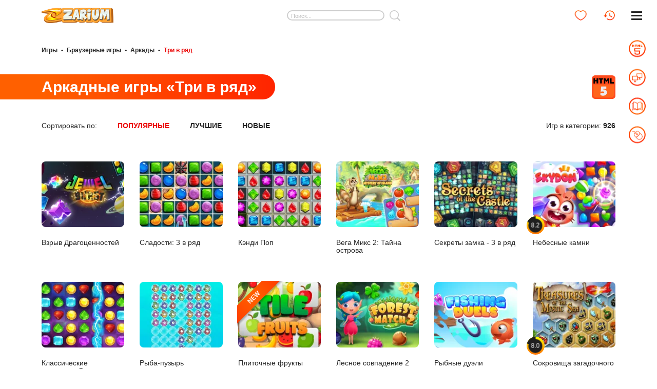

--- FILE ---
content_type: text/html; charset=UTF-8
request_url: https://zarium.com/c/arcade-match3
body_size: 8662
content:
<!DOCTYPE HTML>
<html lang="ru">
<head>
<meta name="viewport" content="width=device-width, initial-scale=1, user-scalable=1"/>
<meta name="document-state" content="Dynamic" />
<meta http-equiv="Content-Type" content="text/html; charset=utf-8"/>
<meta http-equiv="Content-Style-Type" content="text/css" />
<link rel="preload" as="style" href="/s/v_153/css/catalog-c.css" type="text/css"/>
<link rel="preload" as="script" href="/s/v_153/js/main.js"/>
<link rel="apple-touch-icon" sizes="180x180" href="/s/img/apple-touch-icon.png"/>
<link rel="icon" type="image/png" sizes="32x32" href="/s/img/favicon-32x32.png"/>
<link rel="icon" type="image/png" sizes="16x16" href="/s/img/favicon-16x16.png"/>
<link rel="icon" href="/favicon.ico" sizes="48x48" type="image/x-icon">
<link rel="preconnect" href="https://cdn.zarium.com"/>
<link rel="alternate" hreflang="ru" href="https://zarium.com/c/arcade-match3" />
<link rel="alternate" hreflang="en" href="https://zarium.com/en/c/arcade-match3" />
<link rel="alternate" hreflang="x-default" href="https://zarium.com/c/arcade-match3" />
<link rel="alternate" type="application/rss+xml" title="Новые браузерные мини-игры на Zarium" href="https://zarium.com/rss/minigames"/>
<meta name="msapplication-TileColor" content="#ffffff"/>
<meta name="theme-color" content="#ff7e00"/>
<title>Игры аркады три в ряд - играть онлайн бесплатно на Zarium</title>
<link rel="next" href="https://zarium.com/c/arcade-match3/2"/>
<link rel="canonical" href="https://zarium.com/c/arcade-match3"/>
<meta name="description" content="Лучшие аркадные игры три в ряд - основной задачей игрока является сопоставление элементов по три, а чаще и более трех штук в ряд. Аркады три в ряд - 880 браузерных онлайн игр без скачивания и установки!"/>
<link rel="stylesheet" href="/s/v_153/css/catalog-c.css" type="text/css"/>
</head>
<body>
<div class="loader-bar" id="loadBar"><div></div></div>
<div class="mainwrap" id="up">
<header class="header">
    <div class="container">
        <div class="logo"><a href="/" title="Игры Zarium"><img src="/s/img/logo.webp" alt="Zarium" title="Игры Zarium" width="140" height="29"/></a></div>
        <form class="search placeholder" id="searchForm" onsubmit="return headFunc.search();">
            <div class="in">
                <input type="text" id="searchInput" name="q" placeholder="Поиск..." maxlength="60" value="">
                <div class="go" id="searchSubmit"></div>
                <div class="search-links empty">
                    <div class="scroll" id="searchResult"></div>
                </div>
            </div>
        </form>
        <div class="user-menu">
            <a class="link" title="Мои игры" href="/bookmarks">
                <img width="23" height="20" src="/s/img/heart-red.svg" alt="Мои игры"/></a>
            <a class="link" title="История игр" href="/history">
                <img width="22" height="20" class="history" src="/s/img/icon-h-red.svg" alt="История игр"/></a>
        </div>
    </div>
    <div class="toggle-menu">
            <div class="pos1"></div>
            <div class="pos2"></div>
            <div class="pos3"></div>
    </div>
</header>
<nav class="side-menu" id="sideMenu">
    <div class="ind">
        <ul class="main">
                                <li><a title="Браузерные игры" class="link active toggle" href="/html">
                    <img width="33" height="33" alt="" src="/s/img/menu-html5.svg"/>                        <div class="text">Браузерные игры</div>
                        <div class="sign"><span class="h"></span><span class="v"></span></div>                        </a>                            <div class="in subCatList" data-id="2"></div>
                                                </li>
                                                        <li><a title="Онлайн игры" class="link " href="/online">
                    <img width="33" height="33" alt="" src="/s/img/menu-online.svg"/>                        <div class="text">Онлайн игры</div>
                                                </a>                    </li>
                                            <li>
                            <a title="Геймерский блог" class="link " href="/a">
                                <img width="33" height="33" alt="" src="/s/img/menu-blog.svg"/>
                            <div class="text">Геймерский блог</div>
                            </a>
                        </li>
                                                            <li><a title="Казуалки для ПК" class="link toggle" href="/pc">
                    <img width="33" height="33" alt="" src="/s/img/menu-pc.svg"/>                        <div class="text">Казуалки для ПК</div>
                        <div class="sign"><span class="h"></span><span class="v"></span></div>                        </a>                            <div class="in subCatList" data-id="4"></div>
                                                </li>
                                            </ul>
        <div class="folded">
            <ul>
                <li>
                                            <a href="/bookmarks">Избранное</a>
                                    </li>
                <li>
                                            <a href="/history">История игр</a></li>
                                    <li>
                                            <a href="/licit">Поддержка</a>
                                    </li>
            </ul>
        </div>
    </div>
</nav>
<div class="content">
    <div class="container">
        <nav class="path">
        <span><a href="/">Игры</a></span> <span class="s">&bull;</span>
                <span><a href="/html">Браузерные игры</a></span> <span class="s">&bull;</span>
                <span><a href="/c/arcade">Аркады</a></span> <span class="s">&bull;</span>
                <span class="active">Три в ряд</span>
        </nav>
        <div class="main-title">
            <div>
                <h1 class="l">Аркадные игры «Три в ряд»</h1>
                <div class="r"><img src="/s/img/html5.svg" alt="HTML5" width="46" height="46"/></div>
            </div>
        </div>
                <div class="catalog-sort" id="catalogSort">
            <div class="in">
                <div class="el">
                    <div class="sort">
                        <div class="label">Сортировать по:</div>
                        <div>
                            <div class="link active">                                    <span>Популярные</span>
                                </div>
                        </div>
                        <div>
                            <div class="link">                                    <a href="/c/arcade-match3/best">Лучшие</a>
                                </div>
                        </div>
                                                <div>
                            <div class="link">                                    <a href="/c/arcade-match3/new">Новые</a>
                                                            </div>
                        </div>                    </div>
                </div>
                <div class="el">
                    Игр в категории: <b>926</b>
                </div>
            </div>
        </div>
        <div class="block-games" id="content-block">
    <div class="grid-games list-page" id="page-1"data-path="/c/arcade-match3">
        <div class="el"> <a class="link-game" title="Взрыв Драгоценностей" href="/g/jewel-burst">
            <div class="photo"><img  src="https://cdn.zarium.com/gh/65/8665/24926_catalog.webp" width="170" height="135" alt=""/>            </div>
            <h2>Взрыв Драгоценностей</h2></a>
        </div>
                <div class="el"> <a class="link-game" title="Сладости: 3 в ряд" href="/g/sweet-candy-match-3">
            <div class="photo"><img  src="https://cdn.zarium.com/gh/81/1681/5771_catalog.webp" width="170" height="135" alt=""/>            </div>
            <h2>Сладости: 3 в ряд</h2></a>
        </div>
                <div class="el"> <a class="link-game" title="Кэнди Поп" href="/g/candy-pop">
            <div class="photo"><img  src="https://cdn.zarium.com/gh/36/5636/19513_catalog.webp" width="170" height="135" alt=""/>            </div>
            <h2>Кэнди Поп</h2></a>
        </div>
                <div class="el"> <a class="link-game" title="Вега Микс 2: Тайна острова" href="/g/vega-mix-2-mystery-of-island">
            <div class="photo"><img  src="https://cdn.zarium.com/gh/28/50028/96015_catalog.webp" width="170" height="135" alt=""/>            </div>
            <h2>Вега Микс 2: Тайна острова</h2></a>
        </div>
                <div class="el"> <a class="link-game" title="Секреты замка - 3 в ряд" href="/g/secrets-of-the-castle-match-3">
            <div class="photo"><img  src="https://cdn.zarium.com/gh/34/41034/80777_catalog.webp" width="170" height="135" alt=""/>            </div>
            <h2>Секреты замка - 3 в ряд</h2></a>
        </div>
                <div class="el"> <a class="link-game" title="Небесные камни" href="/g/skydom">
            <div class="photo"><img  src="https://cdn.zarium.com/gh/69/10669/28737_catalog.webp" width="170" height="135" alt=""/>                    <div class="circle-rating a82">
                    <div class="angle"></div>
                    <div class="txt">
                        <div>8.2</div>
                    </div>
                </div>
                            </div>
            <h2>Небесные камни</h2></a>
        </div>
                <div class="el"> <a class="link-game" title="Классические кристаллы 3 в ряд" href="/g/jewel-classic-free-match-3-puzzle-game">
            <div class="photo"><img loading="lazy" src="https://cdn.zarium.com/gh/85/33085/66980_catalog.webp" width="170" height="135" alt=""/>            </div>
            <h2>Классические кристаллы 3 в ряд</h2></a>
        </div>
                <div class="el"> <a class="link-game" title="Рыба-пузырь" href="/g/bubble-fish">
            <div class="photo"><img loading="lazy" src="https://cdn.zarium.com/gh/35/33635/67871_catalog.webp" width="170" height="135" alt=""/>            </div>
            <h2>Рыба-пузырь</h2></a>
        </div>
                <div class="el"> <a class="link-game" title="Плиточные фрукты" href="/g/tile-fruits">
            <div class="photo"><img loading="lazy" src="https://cdn.zarium.com/gh/95/77895/112052_catalog.webp" width="170" height="135" alt=""/>                    <div class="cover-text"><div><div>New</div></div></div>             </div>
            <h2>Плиточные фрукты</h2></a>
        </div>
                <div class="el"> <a class="link-game" title="Лесное совпадение 2" href="/g/forest-match-2">
            <div class="photo"><img loading="lazy" src="https://cdn.zarium.com/gh/7/42707/83498_catalog.webp" width="170" height="135" alt=""/>            </div>
            <h2>Лесное совпадение 2</h2></a>
        </div>
                <div class="el"> <a class="link-game" title="Рыбные дуэли" href="/g/fishing-duels">
            <div class="photo"><img loading="lazy" src="https://cdn.zarium.com/gh/84/43684/84920_catalog.webp" width="170" height="135" alt=""/>            </div>
            <h2>Рыбные дуэли</h2></a>
        </div>
                <div class="el"> <a class="link-game" title="Сокровища загадочного моря" href="/g/treasures-of-the-mystic-sea">
            <div class="photo"><img loading="lazy" src="https://cdn.zarium.com/gh/75/10375/27834_catalog.webp" width="170" height="135" alt=""/>                    <div class="circle-rating a80">
                    <div class="angle"></div>
                    <div class="txt">
                        <div>8.0</div>
                    </div>
                </div>
                            </div>
            <h2>Сокровища загадочного моря</h2></a>
        </div>
                <div class="el"> <a class="link-game" title="Возвращение в страну сладостей: Эпизод 1" href="/g/back-to-candyland-episode-1">
            <div class="photo"><img loading="lazy" src="https://cdn.zarium.com/gh/14/9714/25950_catalog.webp" width="170" height="135" alt=""/>            </div>
            <h2>Возвращение в страну сладостей: Эпизод 1</h2></a>
        </div>
                <div class="el"> <a class="link-game" title="Воздушные сладости" href="/g/candy-bubble">
            <div class="photo"><img loading="lazy" src="https://cdn.zarium.com/gh/50/9450/25686_catalog.webp" width="170" height="135" alt=""/>            </div>
            <h2>Воздушные сладости</h2></a>
        </div>
                <div class="el"> <a class="link-game" title="Экстремальная Стрельба По Пузырям" href="/g/bubble-shooter-extreme">
            <div class="photo"><img loading="lazy" src="https://cdn.zarium.com/gh/51/7051/98033_catalog.webp" width="170" height="135" alt=""/>            </div>
            <h2>Экстремальная Стрельба По Пузырям</h2></a>
        </div>
                <div class="el"> <a class="link-game" title="Волшебный Драгоценный Камень: Три в Ряд" href="/g/magic-stone-jewels-match-3">
            <div class="photo"><img loading="lazy" src="https://cdn.zarium.com/gh/54/13054/36532_catalog.webp" width="170" height="135" alt=""/>            </div>
            <h2>Волшебный Драгоценный Камень: Три в Ряд</h2></a>
        </div>
                <div class="el"> <a class="link-game" title="Уничтожь драгоценности" href="/g/jewel-crush">
            <div class="photo"><img loading="lazy" src="https://cdn.zarium.com/gh/11/3811/13099_catalog.webp" width="170" height="135" alt=""/>            </div>
            <h2>Уничтожь драгоценности</h2></a>
        </div>
                <div class="el"> <a class="link-game" title="Блиц драгоценностей 4" href="/g/jewels-blitz-4">
            <div class="photo"><img loading="lazy" src="https://cdn.zarium.com/gh/98/31898/65239_catalog.webp" width="170" height="135" alt=""/>                    <div class="circle-rating a100">
                    <div class="angle"></div>
                    <div class="txt">
                        <div>10</div>
                    </div>
                </div>
                            </div>
            <h2>Блиц драгоценностей 4</h2></a>
        </div>
                <div class="el"> <a class="link-game" title="Герои 3 в ряд" href="/g/heroes-of-match-3">
            <div class="photo"><img loading="lazy" src="https://cdn.zarium.com/gh/92/14592/105511_catalog.webp" width="170" height="135" alt=""/>            </div>
            <h2>Герои 3 в ряд</h2></a>
        </div>
                <div class="el"> <a class="link-game" title="Драгоценный Аквариум" href="/g/jewel-aquarium">
            <div class="photo"><img loading="lazy" src="https://cdn.zarium.com/gh/94/6594/22746_catalog.webp" width="170" height="135" alt=""/>            </div>
            <h2>Драгоценный Аквариум</h2></a>
        </div>
                <div class="el"> <a class="link-game" title="Бери и ставь" href="/g/pick-and-drop-match">
            <div class="photo"><img loading="lazy" src="https://cdn.zarium.com/gh/88/288/959_catalog.webp" width="170" height="135" alt=""/>            </div>
            <h2>Бери и ставь</h2></a>
        </div>
                <div class="el"> <a class="link-game" title="Баблшутер шестигранник" href="/g/bubble-shooter-hexagon">
            <div class="photo"><img loading="lazy" src="https://cdn.zarium.com/gh/65/46965/90581_catalog.webp" width="170" height="135" alt=""/>            </div>
            <h2>Баблшутер шестигранник</h2></a>
        </div>
                <div class="el"> <a class="link-game" title="Кристаллы-пришельцы" href="/g/alien-gems">
            <div class="photo"><img loading="lazy" src="https://cdn.zarium.com/gh/29/32629/66344_catalog.webp" width="170" height="135" alt=""/>            </div>
            <h2>Кристаллы-пришельцы</h2></a>
        </div>
                <div class="el"> <a class="link-game" title="Сладкая Астрономия: Приключение Печенья" href="/g/sweet-astronomy-cookie-adventure">
            <div class="photo"><img loading="lazy" src="https://cdn.zarium.com/gh/20/8420/32125_catalog.webp" width="170" height="135" alt=""/>            </div>
            <h2>Сладкая Астрономия: Приключение Печенья</h2></a>
        </div>
                <div class="el"> <a class="link-game" title="Желе Безумие 2" href="/g/jelly-madness-2">
            <div class="photo"><img loading="lazy" src="https://cdn.zarium.com/gh/35/8535/24782_catalog.webp" width="170" height="135" alt=""/>            </div>
            <h2>Желе Безумие 2</h2></a>
        </div>
                <div class="el"> <a class="link-game" title="Океан - 3 в ряд" href="/g/ocean">
            <div class="photo"><img loading="lazy" src="https://cdn.zarium.com/gh/1/31601/64752_catalog.webp" width="170" height="135" alt=""/>            </div>
            <h2>Океан - 3 в ряд</h2></a>
        </div>
                <div class="el"> <a class="link-game" title="Герои фермы" href="/g/farm-heroes">
            <div class="photo"><img loading="lazy" src="https://cdn.zarium.com/gh/77/31877/65200_catalog.webp" width="170" height="135" alt=""/>            </div>
            <h2>Герои фермы</h2></a>
        </div>
                <div class="el"> <a class="link-game" title="Бриллианты: соедините предметы" href="/g/diamond-match">
            <div class="photo"><img loading="lazy" src="https://cdn.zarium.com/gh/13/4113/14162_catalog.webp" width="170" height="135" alt=""/>            </div>
            <h2>Бриллианты: соедините предметы</h2></a>
        </div>
                <div class="el"> <a class="link-game" title="Водный разгром 2" href="/g/aqua-blitz-2">
            <div class="photo"><img loading="lazy" src="https://cdn.zarium.com/gh/80/33780/94020_catalog.webp" width="170" height="135" alt=""/>            </div>
            <h2>Водный разгром 2</h2></a>
        </div>
                <div class="el"> <a class="link-game" title="Хэллоуин: 3 в ряд" href="/g/halloween-match-3">
            <div class="photo"><img loading="lazy" src="https://cdn.zarium.com/gh/50/1750/6023_catalog.webp" width="170" height="135" alt=""/>            </div>
            <h2>Хэллоуин: 3 в ряд</h2></a>
        </div>
                <div class="el"> <a class="link-game" title="Сокровища Аладдина" href="/g/aladdin-jewels">
            <div class="photo"><img loading="lazy" src="https://cdn.zarium.com/gh/49/29849/61892_catalog.webp" width="170" height="135" alt=""/>            </div>
            <h2>Сокровища Аладдина</h2></a>
        </div>
                <div class="el"> <a class="link-game" title="Тропикотики - 3 в ряд" href="/g/match-3-space-tropicats-games-on-a-tropical-island">
            <div class="photo"><img loading="lazy" src="https://cdn.zarium.com/gh/3/28203/59433_catalog.webp" width="170" height="135" alt=""/>            </div>
            <h2>Тропикотики - 3 в ряд</h2></a>
        </div>
                <div class="el"> <a class="link-game" title="Три в ряд: Рыба" href="/g/fish-match-3">
            <div class="photo"><img loading="lazy" src="https://cdn.zarium.com/gh/34/11434/31208_catalog.webp" width="170" height="135" alt=""/>            </div>
            <h2>Три в ряд: Рыба</h2></a>
        </div>
                <div class="el"> <a class="link-game" title="Пузыри-монстры. Стрелялка" href="/g/monster-bubble-shooter">
            <div class="photo"><img loading="lazy" src="https://cdn.zarium.com/gh/63/22863/51269_catalog.webp" width="170" height="135" alt=""/>                    <div class="circle-rating a100">
                    <div class="angle"></div>
                    <div class="txt">
                        <div>10</div>
                    </div>
                </div>
                            </div>
            <h2>Пузыри-монстры. Стрелялка</h2></a>
        </div>
                <div class="el"> <a class="link-game" title="Задачка от Джина" href="/g/genie-quest">
            <div class="photo"><img loading="lazy" src="https://cdn.zarium.com/gh/80/23180/53205_catalog.webp" width="170" height="135" alt=""/>            </div>
            <h2>Задачка от Джина</h2></a>
        </div>
                <div class="el"> <a class="link-game" title="Космический корабль" href="/g/spaceship-launcher">
            <div class="photo"><img loading="lazy" src="https://cdn.zarium.com/gh/80/2180/7527_catalog.webp" width="170" height="135" alt=""/>            </div>
            <h2>Космический корабль</h2></a>
        </div>
                <div class="el"> <a class="link-game" title="Бабл шутер на Рождество" href="/g/xmas-bubble-shooter">
            <div class="photo"><img loading="lazy" src="https://cdn.zarium.com/gh/36/536/1793_catalog.webp" width="170" height="135" alt=""/>            </div>
            <h2>Бабл шутер на Рождество</h2></a>
        </div>
                <div class="el"> <a class="link-game" title="Конфетный дождь 5" href="/g/candy-rain-5">
            <div class="photo"><img loading="lazy" src="https://cdn.zarium.com/gh/40/22940/51415_catalog.webp" width="170" height="135" alt=""/>            </div>
            <h2>Конфетный дождь 5</h2></a>
        </div>
                <div class="el"> <a class="link-game" title="Tetriz Три в ряд" href="/g/tetriz-match-3">
            <div class="photo"><img loading="lazy" src="https://cdn.zarium.com/gh/67/12467/34431_catalog.webp" width="170" height="135" alt=""/>            </div>
            <h2>Tetriz Три в ряд</h2></a>
        </div>
                <div class="el"> <a class="link-game" title="Галактика пузырей" href="/g/bubble-blitz-galaxy">
            <div class="photo"><img loading="lazy" src="https://cdn.zarium.com/gh/51/74251/104878_catalog.webp" width="170" height="135" alt=""/>            </div>
            <h2>Галактика пузырей</h2></a>
        </div>
                <div class="el"> <a class="link-game" title="Приключение 3 в ряд" href="/g/match-adventure">
            <div class="photo"><img loading="lazy" src="https://cdn.zarium.com/gh/87/33887/68304_catalog.webp" width="170" height="135" alt=""/>                    <div class="circle-rating a80">
                    <div class="angle"></div>
                    <div class="txt">
                        <div>8.0</div>
                    </div>
                </div>
                            </div>
            <h2>Приключение 3 в ряд</h2></a>
        </div>
                <div class="el"> <a class="link-game" title="Рождественские Три в ряд" href="/g/christmas-match-three">
            <div class="photo"><img loading="lazy" src="https://cdn.zarium.com/gh/89/34989/70351_catalog.webp" width="170" height="135" alt=""/>            </div>
            <h2>Рождественские Три в ряд</h2></a>
        </div>
                <div class="el"> <a class="link-game" title="Садовые истории 2" href="/g/garden-tales-2">
            <div class="photo"><img loading="lazy" src="https://cdn.zarium.com/gh/94/31894/65219_catalog.webp" width="170" height="135" alt=""/>                    <div class="circle-rating a100">
                    <div class="angle"></div>
                    <div class="txt">
                        <div>10</div>
                    </div>
                </div>
                            </div>
            <h2>Садовые истории 2</h2></a>
        </div>
                <div class="el"> <a class="link-game" title="Коктейльная головоломка" href="/g/cocktail-puzzle">
            <div class="photo"><img loading="lazy" src="https://cdn.zarium.com/gh/95/49195/94333_catalog.webp" width="170" height="135" alt=""/>            </div>
            <h2>Коктейльная головоломка</h2></a>
        </div>
                <div class="el"> <a class="link-game" title="Единорог Сквош" href="/g/unicorn-squash">
            <div class="photo"><img loading="lazy" src="https://cdn.zarium.com/gh/0/47200/90962_catalog.webp" width="170" height="135" alt=""/>            </div>
            <h2>Единорог Сквош</h2></a>
        </div>
                <div class="el"> <a class="link-game" title="Древний Египет - 3 в ряд" href="/g/ancient-egypt-match-3-game">
            <div class="photo"><img loading="lazy" src="https://cdn.zarium.com/gh/34/36034/71963_catalog.webp" width="170" height="135" alt=""/>            </div>
            <h2>Древний Египет - 3 в ряд</h2></a>
        </div>
                <div class="el"> <a class="link-game" title="Кристаллическая" href="/g/crystical">
            <div class="photo"><img loading="lazy" src="https://cdn.zarium.com/gh/63/26763/57646_catalog.webp" width="170" height="135" alt=""/>            </div>
            <h2>Кристаллическая</h2></a>
        </div>
                <div class="el"> <a class="link-game" title="Пончики: 3 в ряд" href="/g/donuts-match-3">
            <div class="photo"><img loading="lazy" src="https://cdn.zarium.com/gh/97/3297/11377_catalog.webp" width="170" height="135" alt=""/>            </div>
            <h2>Пончики: 3 в ряд</h2></a>
        </div>
                <div class="el"> <a class="link-game" title="Легенды сокровищ - 3 в ряд" href="/g/jewels-legend-match-3-puzzle">
            <div class="photo"><img loading="lazy" src="https://cdn.zarium.com/gh/14/15714/43825_catalog.webp" width="170" height="135" alt=""/>            </div>
            <h2>Легенды сокровищ - 3 в ряд</h2></a>
        </div>
                <div class="el"> <a class="link-game" title="Сладкая Конфетная Мания" href="/g/sweet-candy-mania">
            <div class="photo"><img loading="lazy" src="https://cdn.zarium.com/gh/74/874/2966_catalog.webp" width="170" height="135" alt=""/>            </div>
            <h2>Сладкая Конфетная Мания</h2></a>
        </div>
                <div class="el"> <a class="link-game" title="Сага о зимних сокровищах" href="/g/winter-jewels-saga">
            <div class="photo"><img loading="lazy" src="https://cdn.zarium.com/gh/41/15541/43660_catalog.webp" width="170" height="135" alt=""/>            </div>
            <h2>Сага о зимних сокровищах</h2></a>
        </div>
                <div class="el"> <a class="link-game" title="Конфетная сага: соедини предметы" href="/g/candy-match-saga">
            <div class="photo"><img loading="lazy" src="https://cdn.zarium.com/gh/14/1714/5888_catalog.webp" width="170" height="135" alt=""/>            </div>
            <h2>Конфетная сага: соедини предметы</h2></a>
        </div>
                <div class="el"> <a class="link-game" title="Золушка 3 в ряд" href="/g/cinderella-match-3d">
            <div class="photo"><img loading="lazy" src="https://cdn.zarium.com/gh/58/42658/83412_catalog.webp" width="170" height="135" alt=""/>            </div>
            <h2>Золушка 3 в ряд</h2></a>
        </div>
                <div class="el"> <a class="link-game" title="Фруктовые монстры 2021" href="/g/fruits-monsters-2021">
            <div class="photo"><img loading="lazy" src="https://cdn.zarium.com/gh/31/23131/52348_catalog.webp" width="170" height="135" alt=""/>            </div>
            <h2>Фруктовые монстры 2021</h2></a>
        </div>
                <div class="el"> <a class="link-game" title="Магический стрелок по пузырям" href="/g/magical-bubble-shooter">
            <div class="photo"><img loading="lazy" src="https://cdn.zarium.com/gh/36/10736/28972_catalog.webp" width="170" height="135" alt=""/>            </div>
            <h2>Магический стрелок по пузырям</h2></a>
        </div>
                <div class="el"> <a class="link-game" title="Пузырьки 3 в ряд" href="/g/bubble-match-3">
            <div class="photo"><img loading="lazy" src="https://cdn.zarium.com/gh/0/3600/12403_catalog.webp" width="170" height="135" alt=""/>            </div>
            <h2>Пузырьки 3 в ряд</h2></a>
        </div>
                <div class="el"> <a class="link-game" title="Электрические монстры: 3 в ряд" href="/g/electrical-monsters-match-3">
            <div class="photo"><img loading="lazy" src="https://cdn.zarium.com/gh/8/2008/6941_catalog.webp" width="170" height="135" alt=""/>            </div>
            <h2>Электрические монстры: 3 в ряд</h2></a>
        </div>
                <div class="el"> <a class="link-game" title="Уличный бой 3 в ряд" href="/g/street-fight-match-3d-game">
            <div class="photo"><img loading="lazy" src="https://cdn.zarium.com/gh/6/39206/77691_catalog.webp" width="170" height="135" alt=""/>            </div>
            <h2>Уличный бой 3 в ряд</h2></a>
        </div>
                <div class="el"> <a class="link-game" title="Футбол 3 в ряд" href="/g/football-match3">
            <div class="photo"><img loading="lazy" src="https://cdn.zarium.com/gh/55/28955/60578_catalog.webp" width="170" height="135" alt=""/>            </div>
            <h2>Футбол 3 в ряд</h2></a>
        </div>
                <div class="el"> <a class="link-game" title="Мармеладный остров 3 в ряд" href="/g/jelly-island">
            <div class="photo"><img loading="lazy" src="https://cdn.zarium.com/gh/30/33330/67369_catalog.webp" width="170" height="135" alt=""/>            </div>
            <h2>Мармеладный остров 3 в ряд</h2></a>
        </div>
            </div>
</div>
        <div class="center-link" id="prl-cnt"></div>
        <div class="pagination">
    <div id="paginationBottom">
        <span class="prev"></span>
        <span class="active">1</span>
            <a class="a" href="/c/arcade-match3/2" title="Страница 2">2</a>
            <a class="a" href="/c/arcade-match3/3" title="Страница 3">3</a>
            <a class="a" href="/c/arcade-match3/4" title="Страница 4">4</a>
            <a class="a" href="/c/arcade-match3/5" title="Страница 5">5</a>
            <a class="a" href="/c/arcade-match3/6" title="Страница 6">6</a>
            <a class="a" href="/c/arcade-match3/7" title="Страница 7">7</a>
            <a class="a" href="/c/arcade-match3/8" title="Страница 8">8</a>
            <a class="a" href="/c/arcade-match3/9" title="Страница 9">9</a>
            <a class="a" href="/c/arcade-match3/10" title="Страница 10">10</a>
            <a class="a" href="/c/arcade-match3/11" title="Страница 11">11</a>
        <a class="next a" href="/c/arcade-match3/2" title="Следующая страница"></a>
    </div>
</div>
            <div class="main-title">
                <div>
                    <h3 class="l">Аркадные онлайн игры «Три в ряд»</h3>
                </div>
            </div>
            <div class="text-cols">
                <div class="col">
  <p>Один из самых популярных жанров игр, в который играют миллионы людей, от школьников до пенсионеров – это бесплатные аркады три в ряд. Они любимы многими, так как обладают следующими преимуществами:</p>
  <ul>
    <li>Понятные и простые правила. Ваша задача – выстраивать фигурки в ряд, собирая минимум по три одинаковых предмета.</li>
    <li>Приятные бонусы. Если вы собираете в одной линии четыре и более одинаковых фигурок, то вас ждет бонус, который поможет избавиться от большего количества предметов, например, от всех в ряду или от 4-8 ближайших.</li>
    <li>Увлекательный сюжет. Обычно в аркадах не прослеживается определенный сюжет, но раунды объединены общей темой и целью. Например, собрать урожай или все сладости. Бонусы, которые вы будете получать за прохождение, можно использовать для покупки вспомогательного оружия.</li>
    <li>Множество раундов. Вы можете играть в браузерные аркады почти до бесконечности.</li>
    <li>Каждый новый уровень будет сложнее предыдущего, но самое приятное, что вам не нужно ждать, пока ваши жизни возобновятся, просто играйте, сколько вам нравится.</li>
  </ul>
  <p>Лучшие онлайн-игры в жанре три в ряд собраны в нашей коллекции:</p>
  <ul>
<li><a href="/g/jewels-blitz-4">Блиц драгоценностей 4</a></li>
<li><a href="/g/monster-bubble-shooter">Пузыри-монстры. Стрелялка</a></li>
<li><a href="/g/garden-tales-2">Садовые истории 2</a></li>
<li>Мэр 3 в ряд</li>
<li>Магические камни</li>
<li>Башня пузырей 3D</li>
<li>Космические приключения</li>
<li>Супер Марио: крушение 3 в ряд</li>
</ul>

</div>
<div class="col">
  <h3 class="h1">Выберите лучший вариант для игры</h3>
  <p>Скоротайте время за игрой, где вам нужно будет собирать по три одинаковых куба. Главная сложность заключается в том, что количество ходов на каждом уровне – ограничено. Так что обдумывайте каждое ваше движение! Если вы сможете успешно выполнить миссию, то получите дополнительный бонус. С одной стороны, условия могут показаться очень простыми, однако с каждым новым этапом находить одинаковые по цвету кубы будет все сложнее. Не расслабляйтесь, и вы обязательно приблизитесь к победе.</p>
  <p>Посетите конфетный мир, в котором собраны все самые вкусные сладости – конфеты, пирожные и не только. Внимательно посмотрите на них, ведь они имеют явные отличия. Некоторые десерты украшены глазурью, другие – присыпками. Запомните эти отличия, чтобы быстро и успешно пройти испытания. Все доступные сладости размещены на столе, а следующая партия уже готовится к подаче. Сделайте так, чтобы лакомства разошлись как можно скорее – компонуйте их по 3 и смотрите, как они будут быстро исчезать.</p>
  <p>Любите желе? Да кто же его не любит. Значит следующая игра будет вам по душе. На экране вы увидите ячейки, в каждой из которых разместиться веселый кусочек желе. Все они отличаются формой и цветом. Внимательно изучите их особенности, чтобы точно следовать правилам игры. Передвигайте желейки так, чтобы они менялись местами с соседями и выстраивались в ряды одинакового цвета. Чем больше одинаковых кусочков желе окажется рядом, тем выше балл вы получите. Графика этой игры впечатлит вас яркими красками.</p>
  <p>Это лишь часть игр, доступных в категории. Зачем останавливаться на одной, если можно проходить несколько по очереди. Три в ряд – это настоящий антистресс, который поможет скоротать время и расслабиться.</p>
</div>            </div>
            </div>
</div>
<div class="link-up up-hidden" id="buttonUp"></div>
<footer class="footer">
    <div class="container">
        <div class="top">
            <div class="logo"><a href="/" title="Игры Zarium">
                    <img src="/s/img/logo.webp" alt="Zarium" width="140" height="29"/></a>
            </div>
            <div class="locales" id="footLocales">
                <div class="in">RU - Русский</div>
                <ul class="select">
                    <li data-locale="ru">RU - Русский</li>
                                        <li data-locale="en">EN - English</li>
                    </ul>
            </div>
            <div class="soc">
                <a href="https://vk.com/zariumcom" rel="noopener nofollow" target="_blank" title="Группа Zarium в VK">
                    <img loading="lazy" src="/s/img/soc-vk.svg" width="29" height="29" alt="Группа Zarium в VK"/></a>
                            </div>
        </div>
        <div class="foot-menu">
            <ul>
                <li><a href="/catalog" title="Все игры">Все игры</a></li>
                <li><a href="/html" title="Браузерные игры">Браузерные игры</a></li>
                <li><a href="/pc" title="Казуальные ПК игры">Казуальные ПК игры</a></li>
                <li><a href="/online" title="Онлайн игры">Онлайн игры</a></li>
                <li><a href="/a" title="Блог об играх">Блог об играх</a></li>
                <li class="show480"><a href="/licit" title="Поддержка">Поддержка</a></li>
            </ul>
        </div>
        <div class="bottom">
            <div class="l">&copy; 2020-2026 Zarium&trade;</div>
            <div class="c"><a href="/licit/privacy" title="Политика конфиденциальности">Политика конфиденциальности</a></div>
            <div class="r hide480"><a href="/licit" title="Поддержка">Поддержка</a></div>
        </div>
    </div>
</footer>
</div>
<script type="text/javascript">
let hasWebP=true, vtInfo="1769374491.655513", bVersion=153;
let sideMenu={"2":{"\/c\/girls":{"t":"\u0414\u043b\u044f \u0434\u0435\u0432\u043e\u0447\u0435\u043a"},"\/c\/boys":{"t":"\u0414\u043b\u044f \u043c\u0430\u043b\u044c\u0447\u0438\u043a\u043e\u0432"},"\/c\/arcade":{"t":"\u0410\u0440\u043a\u0430\u0434\u044b","a":1},"\/c\/teaser":{"t":"\u0413\u043e\u043b\u043e\u0432\u043e\u043b\u043e\u043c\u043a\u0438"},"\/c\/adventures":{"t":"\u041f\u0440\u0438\u043a\u043b\u044e\u0447\u0435\u043d\u0438\u044f"},"\/c\/skill":{"t":"\u041d\u0430 \u043b\u043e\u0432\u043a\u043e\u0441\u0442\u044c"},"\/c\/racing":{"t":"\u0413\u043e\u043d\u043a\u0438"},"\/c\/shooters":{"t":"\u0421\u0442\u0440\u0435\u043b\u044f\u043b\u043a\u0438"},"\/c\/sports":{"t":"\u0421\u043f\u043e\u0440\u0442\u0438\u0432\u043d\u044b\u0435"},"\/c\/multiplayer":{"t":"\u041c\u0443\u043b\u044c\u0442\u0438\u043f\u043b\u0435\u0435\u0440"},"\/c\/logic":{"t":"\u041b\u043e\u0433\u0438\u0447\u0435\u0441\u043a\u0438\u0435"},"\/c\/jumping":{"t":"\u041f\u0440\u044b\u0433\u0430\u043b\u043a\u0438"},"\/c\/kids":{"t":"\u0414\u043b\u044f \u0434\u0435\u0442\u0435\u0439"},"\/c\/simulators":{"t":"\u0421\u0438\u043c\u0443\u043b\u044f\u0442\u043e\u0440\u044b"},"\/c\/casino":{"t":"\u041a\u0430\u0437\u0438\u043d\u043e"},"\/c\/io":{"t":".IO"},"\/c\/escape":{"t":"\u041f\u043e\u0431\u0435\u0433 \u0438\u0437 \u043a\u043e\u043c\u043d\u0430\u0442\u044b"},"\/c\/clickers":{"t":"\u041a\u043b\u0438\u043a\u0435\u0440\u044b"},"\/c\/fortwo":{"t":"\u0414\u043b\u044f \u0434\u0432\u043e\u0438\u0445"},"\/c\/space":{"t":"\u041a\u043e\u0441\u043c\u0438\u0447\u0435\u0441\u043a\u0438\u0435"},"\/c\/disney":{"t":"\u0414\u0438\u0441\u043d\u0435\u0439"},"\/c\/strategy":{"t":"\u0421\u0442\u0440\u0430\u0442\u0435\u0433\u0438\u0438"},"\/c\/cards":{"t":"\u041a\u0430\u0440\u0442\u043e\u0447\u043d\u044b\u0435"},"\/c\/education":{"t":"\u0420\u0430\u0437\u0432\u0438\u0432\u0430\u044e\u0449\u0438\u0435"},"\/c\/flying":{"t":"\u041b\u0435\u0442\u0430\u043b\u043a\u0438"},"\/c\/mahjong":{"t":"\u041c\u0430\u0434\u0436\u043e\u043d\u0433"},"\/c\/stickmen":{"t":"\u0421\u0442\u0438\u043a\u043c\u0435\u043d\u044b"},"\/c\/tetris":{"t":"\u0422\u0435\u0442\u0440\u0438\u0441"},"\/c\/farm":{"t":"\u0424\u0435\u0440\u043c\u0430"},"\/c\/jewels":{"t":"\u041a\u0440\u0438\u0441\u0442\u0430\u043b\u043b\u044b"},"\/c\/management":{"t":"\u041c\u0435\u043d\u0435\u0434\u0436\u043c\u0435\u043d\u0442"},"\/c\/series":{"t":"\u0421\u0435\u0440\u0438\u0438 \u0438\u0433\u0440"}},"3":{},"4":{"\/c\/lines":{"t":"\u041b\u0438\u043d\u0438\u0438"},"\/c\/hiddenobjects":{"t":"\u041f\u043e\u0438\u0441\u043a \u043f\u0440\u0435\u0434\u043c\u0435\u0442\u043e\u0432"},"\/c\/logical":{"t":"\u041b\u043e\u0433\u0438\u0447\u0435\u0441\u043a\u0438\u0435"},"\/c\/business":{"t":"\u0411\u0438\u0437\u043d\u0435\u0441"},"\/c\/arcades":{"t":"\u0410\u0440\u043a\u0430\u0434\u044b"},"\/c\/quests":{"t":"\u041a\u0432\u0435\u0441\u0442\u044b"}}};
let pageCurrent=1, pagesCount=16;
let moreText="Показать больше игр ...";
</script>
<script defer type="text/javascript" src="/s/v_153/js/main.js"></script>
</body>
</html>


--- FILE ---
content_type: image/svg+xml
request_url: https://zarium.com/s/img/icon-h-red.svg
body_size: 1469
content:
<?xml version="1.0" encoding="utf-8"?>
<!-- Generator: Adobe Illustrator 22.0.1, SVG Export Plug-In . SVG Version: 6.00 Build 0)  -->
<svg version="1.1" id="Слой_1" xmlns="http://www.w3.org/2000/svg" xmlns:xlink="http://www.w3.org/1999/xlink" x="0px" y="0px"
	 viewBox="2 4.7 45.5 40" style="enable-background:new 2 4.7 45.5 40;" xml:space="preserve">
<style type="text/css">
	.st0{fill:url(#SVGID_1_);}
	.st1{fill:url(#SVGID_2_);}
</style>
<linearGradient id="SVGID_1_" gradientUnits="userSpaceOnUse" x1="24.4994" y1="44.1568" x2="24.4994" y2="5">
	<stop  offset="0" style="stop-color:#FF2400"/>
	<stop  offset="1" style="stop-color:#FF6000"/>
</linearGradient>
<path class="st0" d="M37.1,41.6c7.9-4.5,11.7-13.7,9.2-22.4C43.8,10.3,35.5,4.5,26.3,5c-4.5,0.3-8.4,1.9-11.7,4.8
	c-4.4,3.8-6.6,8.8-6.8,14.8l0,0.6H2L7.8,31c0.3,0.3,0.6,0.6,0.9,0.9C8.8,32,8.9,32.1,9,32.2c0.1,0.1,0.3,0.3,0.4,0.4l7.5-7.4h-5.8
	l0-0.6C11,17.4,15.8,11,22.7,8.9c7.4-2.2,15.2,1,19,7.8c3.7,6.7,2.2,15.2-3.6,20.2c-2.9,2.5-6.2,3.8-10,4c-4.5,0.2-8.4-1.3-11.8-4.3
	l-2.3,2.3C20.2,44.7,29.6,45.8,37.1,41.6z"/>
<linearGradient id="SVGID_2_" gradientUnits="userSpaceOnUse" x1="30.7881" y1="32.5262" x2="30.7881" y2="15.6037">
	<stop  offset="0" style="stop-color:#FF2400"/>
	<stop  offset="1" style="stop-color:#FF6000"/>
</linearGradient>
<path class="st1" d="M25.2,15.6c1.1,0,2.2,0,3.4,0c0,0.1,0,0.1,0,0.2c0,3.1,0,6.1,0,9.2c0,0.1,0,0.2,0.1,0.2c2.5,1.5,5,3,7.5,4.5
	c0.1,0,0.1,0.1,0.2,0.1c-0.5,0.9-1.1,1.8-1.6,2.7c-0.6-0.3-1.2-0.7-1.7-1c-2.6-1.5-5.2-3.1-7.8-4.6c-0.1,0-0.1-0.1-0.1-0.2
	c0-3.7,0-7.3,0-11C25.2,15.7,25.2,15.7,25.2,15.6z"/>
</svg>
